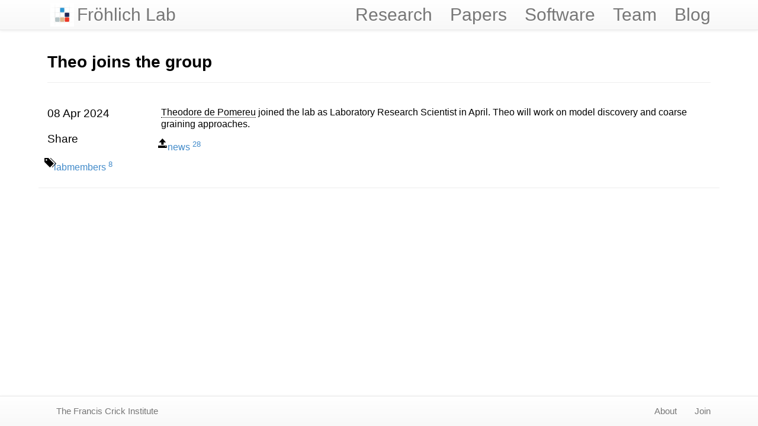

--- FILE ---
content_type: text/html; charset=utf-8
request_url: https://www.frohlichlab.com/news/theo-joins
body_size: 1982
content:

<!DOCTYPE html>
<html lang="en">
  <head>
    <meta charset="utf-8">
    <meta http-equiv="X-UA-Compatible" content="IE=edge">

    <title>Theo joins the group</title>
    
    <meta name="author" content="Fabian Fröhlich">

    <!-- Enable responsive viewport -->
    <meta name="viewport" content="width=device-width, initial-scale=1.0"/>

    <!-- Bootstrap styles -->
    <link href="/assets/themes/lab/bootstrap/css/bootstrap.min.css" rel="stylesheet"/>
    <!-- Optional theme -->
    <link href="/assets/themes/lab/bootstrap/css/bootstrap-theme.min.css" rel="stylesheet"/>
    <!-- Sticky Footer -->
    <link href="/assets/themes/lab/bootstrap/css/bs-sticky-footer.css" rel="stylesheet"/>

    <!-- Custom styles -->
    <link href="/assets/themes/lab/css/style.css?body=1" rel="stylesheet" type="text/css" media="all"/>

    <!-- icon -->
    <link rel="shortcut icon" href="/assets/themes/lab/images/logo/favicon.ico"/>
    <link rel="apple-touch-icon" sizes="180x180" href="/assets/themes/lab/images/logo/apple-touch-icon.png">
    <link rel="icon" type="image/png" sizes="32x32" href="/assets/themes/lab/images/logo/favicon-32x32.png">
    <link rel="icon" type="image/png" sizes="16x16" href="/assets/themes/lab/images/logo/favicon-16x16.png">
    <link rel="manifest" href="/assets/themes/lab/images/logo/site.webmanifest">

    <!-- Custom fonts and icons via Font Awesome, http://fortawesome.github.io/Font-Awesome/ -->
    <link rel="stylesheet" href="//maxcdn.bootstrapcdn.com/font-awesome/4.3.0/css/font-awesome.min.css"/>

    <!-- Fonts via Google -->
    <link href='http://fonts.googleapis.com/css?family=Lato:300italic,700italic,300,700' rel='stylesheet' type='text/css'/>

    <!-- Math via MathJax -->
    <script type="text/javascript" src="http://cdn.mathjax.org/mathjax/latest/MathJax.js?config=TeX-AMS-MML_HTMLorMML"></script>


    <!-- HTML5 Shim and Respond.js IE8 support of HTML5 elements and media queries -->
    <!-- WARNING: Respond.js doesn't work if you view the page via file:// -->
    <!--[if lt IE 9]>
      <script src="https://oss.maxcdn.com/libs/html5shiv/3.7.0/html5shiv.js"></script>
      <script src="https://oss.maxcdn.com/libs/respond.js/1.3.0/respond.min.js"></script>
    <![endif]-->

    <!-- Fav and touch icons -->
    <!-- Update these with your own images
      <link rel="shortcut icon" href="images/favicon.ico">
      <link rel="apple-touch-icon" href="images/apple-touch-icon.png">
      <link rel="apple-touch-icon" sizes="72x72" href="images/apple-touch-icon-72x72.png">
      <link rel="apple-touch-icon" sizes="114x114" href="images/apple-touch-icon-114x114.png">
    -->

    <!-- atom & rss feed
    <link href="/atom.xml" type="application/atom+xml" rel="alternate" title="Sitewide ATOM Feed">
    <link href="/rss.xml" type="application/rss+xml" rel="alternate" title="Sitewide RSS Feed">
    -->

  </head>

  <body>

  <!-- Static top navbar -->

  <nav class="navbar navbar-default navbar-fixed-top" role="navigation">
  <div class='container'>
      <!-- Brand and toggle get grouped for better mobile display -->
      <div class="navbar-header">
        <button type="button" class="navbar-toggle" data-toggle="collapse" data-target="#jb-navbar-collapse">
          <span class="sr-only">Toggle navigation</span>
          <span class="icon-bar"></span>
          <span class="icon-bar"></span>
          <span class="icon-bar"></span>
        </button>
        <a href="/">
        <img class="pull-left logo" src="/assets/themes/lab/images/logo/lab-logo.png" type="image/png">
        </a>
      </div>

      <!-- Collect the nav links, forms, and other content for toggling -->
      <div class="collapse navbar-collapse" id="jb-navbar-collapse">
        <ul class="nav navbar-nav navbar-left hidden-sm">
          <a class="navbar-brand" href="/">Fröhlich Lab</a>
        </ul>
        <ul class="nav navbar-nav navbar-right pull-right">
          
          
          


  
    
      
    
  
    
      
    
  
    
      
    
  
    
      
    
  
    
      
    
  
    
      
    
  
    
      
    
  
    
      
    
  
    
      
    
  
    
      
    
  
    
  
    
      
    
  
    
  
    
      
      	
      	<li><a href="/research/">Research</a></li>
      	
      
    
  
    
      
      	
      	<li><a href="/papers/">Papers</a></li>
      	
      
    
  
    
      
      	
      	<li><a href="/tools/">Software</a></li>
      	
      
    
  
    
      
      	
      	<li><a href="/team/">Team</a></li>
      	
      
    
  
    
      
      	
      	<li><a href="/blog/">Blog</a></li>
      	
      
    
  
    
      
    
  



        </ul>
      </div><!-- /.navbar-collapse -->
    </nav>
   </div>

   <!-- Content -->
   <div class="container">
      
<div class="page-header">
  <h1>Theo joins the group </h1>
</div>




<div class="row post-full">
  <div class="col-md-2">
    <div class="bigspacer"></div>
    <div class="glyphbox note"> <!-- DAD: what is this--> 
        <div class="smallhead">
          08 Apr 2024
                     
        </div>
        <div class="bigspacer"></div>
       <div class="smallhead">
        Share
      </div>
        <!-- Paste the 3 next lines where you want the sharing button(s) to appear -->
        <div class="post-sharing">
         
        </div>
    </div>
  </div>
  <div class="col-md-10">
    <div class="bigspacer"></div>
    <div class="glyphbox note"> <!-- DAD: what is this--> 
      <div class="content">
        <p><a href="/team/Theo">Theodore de Pomereu</a> joined the lab as Laboratory Research Scientist in April. Theo will work on model discovery and coarse graining approaches.</p>


      </div>
    </div>
  </div>

  
    <ul class="tag_box inline">
      <li><i class="glyphicon glyphicon-open"></i></li>
      
      


  
     
    	<li><a href="/categories.html#news-ref">
    		news <span>28</span>
    	</a></li>
    
  


    </ul>
    
  
    <ul class="tag_box inline">
      <li><i class="glyphicon glyphicon-tags"></i></li>
      
      


  
     
    	<li><a href="/tags.html#labmembers-ref">labmembers <span>8</span></a></li>
    
  



    </ul>
  

  
    <hr>
    

</div>


   </div>


  <!-- Static bottom navbar -->
  <nav class="navbar navbar-default navbar-fixed-bottom">
    <div class="container">
      <div class="navbar-header">
        <button type="button" class="navbar-toggle" data-toggle="collapse" data-target="#jb-bottom-collapse"> <!-- NOTE! data-target was changed to jb-bottom-collapse -->
          <span class="icon-bar"></span>
          <span class="icon-bar"></span>
          <span class="icon-bar"></span>
        </button>
      </div>
      <!-- Collect the nav links, forms, and other content for toggling -->
      <div class="collapse navbar-collapse" id="jb-bottom-collapse">
        <ul class="nav navbar-nav navbar-left navbar-small">
          <li><a href=https://www.crick.ac.uk>The Francis Crick Institute</a></li>
        </ul>
        <ul class="nav navbar-nav navbar-right navbar-small">
          <li><a href='/about.html#purpose'>About</a></li>
          <li><a href='/join.html'>Join</a></li>
        </ul>
      </div><!-- /.navbar-collapse -->
    </div>
  </nav>



    




    <!-- Latest compiled and minified JavaScript, requires jQuery 1.x (2.x not supported in IE8) -->
    <!-- Placed at the end of the document so the pages load faster -->
    <script src="https://ajax.googleapis.com/ajax/libs/jquery/1.10.2/jquery.min.js"></script>
    <script src="/assets/themes/lab/bootstrap/js/bootstrap.min.js"></script>
  </body>
</html>



--- FILE ---
content_type: text/css; charset=utf-8
request_url: https://www.frohlichlab.com/assets/themes/lab/css/style.css?body=1
body_size: 646
content:
body{font-size:16px;font:Lato,"Helvetica Neue",Helvetica,Arial,sans-serif;font-family:Lato,"Helvetica Neue",Helvetica,Arial,sans-serif;font-weight:300;color:#000}body>.container{padding-top:50px;font-family:Lato,"Helvetica Neue",Helvetica,Arial,sans-serif;color:#000;font-weight:300;padding-bottom:50px}h1,.h1{font-size:28px}h2,.h2{font-size:24px}h3,.h3{font-size:21px}h4,.h4{font-size:18px}h5,.h5{font-size:16px}h6,.h6{font-size:14px}.container{padding-left:25px;padding-right:25px}h1,h2,h3,h4,h5,h6{font-family:Lato,"Helvetica Neue",Helvetica,Arial,sans-serif;font-weight:700}.center{float:none;margin-left:auto;margin-right:auto;text-align:center}.text-center{text-align:center}p{font-weight:300}.hugespacer{height:50px}.bigspacer{height:20px}.spacer{height:10px}.smallspacer{height:5px}a.off{color:inherit;border-bottom:none}.team-photo{margin:auto;max-width:100%;max-height:100%;vertical-align:middle}.resize_fit_center{max-width:100%;max-height:100%;vertical-align:middle}.big-member-photo{max-width:100%;border:1px solid black}.member-photo{height:20vw;min-height:100px;max-height:150px;border:1px solid black}.member-name{font-size:20px}.memberbox{padding-bottom:15px}.construction{width:80%;margin-left:auto;margin-right:auto;color:#880000;font-size:32px}term{font-style:italic}strong{font-style:bold}.logo{width:50px;height:50px;padding:5px}.biglogo{width:180px;height:180px;padding:5px}.toollogo{width:180px;height:auto;padding:5px}.toollogobox{height:90px;line-height:65px;font-weight:700;display:table-cell;vertical-align:middle;text-align:center;text-shadow:1.5px 1.5px #ffffff}.logobox{height:137px;line-height:65px;font-weight:300;display:flex;align-items:center;justify-content:center;vertical-align:middle;text-align:center;text-shadow:1.5px 1.5px #ffffff}.projectbox{height:137px;margin:auto;display:flex;align-items:center}.navbar-brand{font-size:30px;font-weight:300}.navbar-nav{font-size:30px;font-weight:300}.navbar-nav a{color:black}.dropdown-menu{font-size:25px;font-weight:300}.dropdown{font-weight:300}.navbar-small{font-size:15px;font-weight:300}.project-image{width:600px;background-color:#FFFFCC}.paper-image{width:200px}.carousel-fade{opacity:1}.carousel-fade .item{-moz-transition:opacity ease-in-out .7s;-o-transition:opacity ease-in-out .7s;-webkit-transition:opacity ease-in-out .7s;transition:opacity ease-in-out .7s;left:0 !important;opacity:0;top:0;position:absolute;width:100%;display:block !important;z-index:1}.carousel-fade .item:first-child{top:auto;position:relative}.carousel-fade .item.active{opacity:1;-moz-transition:opacity ease-in-out .7s;-o-transition:opacity ease-in-out .7s;-webkit-transition:opacity ease-in-out .7s;transition:opacity ease-in-out .7s;z-index:2}.carousel-indicators{bottom:0px}.carousel-overlay{position:absolute;z-index:12;top:50%;left:0;width:100%;text-align:center}.logotitle{font-size:50px;line-height:50px}@media all and (min-width: 1024px){.logotitle{font-size:80px;line-height:80px}}.title{font-size:45px;line-height:50px;font-weight:100}.bigtitle{font-size:60px;line-height:65px;font-weight:100}@media all and (max-width: 500px){.bigtitle{font-size:40px;line-height:40px}.title{font-size:30px;line-height:30px}}.bighead{font-size:40px;font-weight:300;line-height:36px}.head{font-size:32px;font-weight:300;line-height:30px}.smallhead{font-size:19px;font-weight:300;line-height:23px}.subtle{color:#95a5a6}.note-title{font-weight:600}.note-title a{color:black;border-bottom:none}.note{font-size:16px;font-weight:300;line-height:20px}.note a{color:black;border-bottom:thin dotted}.smallnote{font-size:14px;font-weight:300;line-height:16px}.journal{font-style:italic}.shortref{font-style:italic}.tag_box{list-style:none;margin:0;overflow:hidden;padding-left:10px}.tag_box li{line-height:28px}.tag_box.inline li{float:left}.tag_box a{text-decoration:none}.tag_box a span{vertical-align:super;font-size:0.8em}
